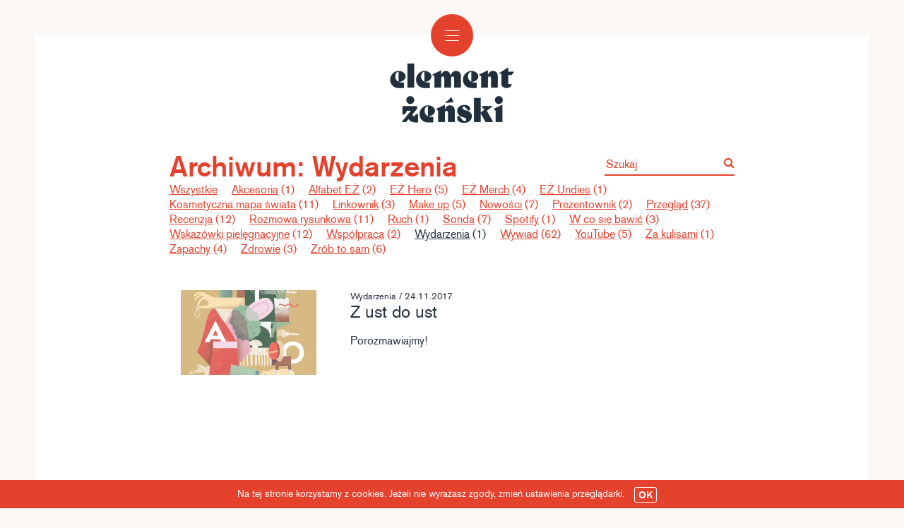

--- FILE ---
content_type: text/html; charset=UTF-8
request_url: http://elementzenski.pl/category/wydarzenia/
body_size: 5091
content:
<!DOCTYPE html>
<!-- http://szota.biz/ -->
<head>
	<meta http-equiv="Content-Type" content="text/html; charset=UTF-8">
	<title>
	Wydarzenia &middot;  
	 Element Żeński</title>

	<meta name="robots" content="index,follow">
	<meta http-equiv="imagetoolbar" content="no">   
	<meta http-equiv="X-UA-Compatible" content="IE=edge,chrome=1">
	<meta name="viewport" content="width=device-width,initial-scale=1,user-scalable=no"> 

	<link href="//maxcdn.bootstrapcdn.com/font-awesome/4.2.0/css/font-awesome.min.css" rel="stylesheet">
	<link href="http://elementzenski.pl/wp-content/themes/ez_szota.biz/fonts/stylesheet.css" rel="stylesheet">

		<link rel='dns-prefetch' href='//s0.wp.com' />
<link rel='dns-prefetch' href='//s.w.org' />
<link rel="alternate" type="application/rss+xml" title="Element Żeński &raquo; Kanał z wpisami zaszufladkowanymi do kategorii Wydarzenia" href="http://elementzenski.pl/category/wydarzenia/feed/" />
<link rel='stylesheet' id='theme-main-css'  href='http://elementzenski.pl/wp-content/uploads/wp-less/ez_szota.biz/style-c300b3e2b8.css' type='text/css' media='all' />
<link rel='stylesheet' id='blueimp-gallery-css'  href='http://elementzenski.pl/wp-content/plugins/blueimp-lightbox-msz/css/blueimp-gallery.css?ver=1.0.0' type='text/css' media='all' />
<link rel='stylesheet' id='se-link-styles-css'  href='http://elementzenski.pl/wp-content/plugins/search-everything/static/css/se-styles.css?ver=4.9.4' type='text/css' media='all' />
<link rel='stylesheet' id='mediaelement-css'  href='http://elementzenski.pl/wp-includes/js/mediaelement/mediaelementplayer-legacy.min.css?ver=4.2.6-78496d1' type='text/css' media='all' />
<link rel='stylesheet' id='wp-mediaelement-css'  href='http://elementzenski.pl/wp-includes/js/mediaelement/wp-mediaelement.min.css?ver=4.9.4' type='text/css' media='all' />
<link rel='stylesheet' id='jetpack_css-css'  href='http://elementzenski.pl/wp-content/plugins/jetpack/css/jetpack.css?ver=3.8.0' type='text/css' media='all' />
<script type='text/javascript' src='http://elementzenski.pl/wp-includes/js/jquery/jquery.js?ver=1.12.4'></script>
<script type='text/javascript' src='http://elementzenski.pl/wp-includes/js/jquery/jquery-migrate.min.js?ver=1.4.1'></script>
<script type='text/javascript'>
var mejsL10n = {"language":"pl","strings":{"mejs.install-flash":"Korzystasz z przegl\u0105darki, kt\u00f3ra nie ma w\u0142\u0105czonej lub zainstalowanej wtyczki Flash player. W\u0142\u0105cz wtyczk\u0119 Flash player lub pobierz najnowsz\u0105 wersj\u0119 z https:\/\/get.adobe.com\/flashplayer\/","mejs.fullscreen-off":"Wy\u0142\u0105cz pe\u0142ny ekran","mejs.fullscreen-on":"W\u0142\u0105cz pe\u0142ny ekran","mejs.download-video":"Pobierz film","mejs.fullscreen":"Pe\u0142ny ekran","mejs.time-jump-forward":["Przeskocz o sekund\u0119","Przewi\u0144 do przodu o %1 sekund"],"mejs.loop":"W\u0142\u0105cz powtarzanie","mejs.play":"Odtw\u00f3rz","mejs.pause":"Pauza","mejs.close":"Zamknij","mejs.time-slider":"Slider Czasu","mejs.time-help-text":"U\u017cyj strza\u0142ek lewo\/prawo aby przesun\u0105\u0107 o sekund\u0119 do przodu lub do ty\u0142u, strza\u0142ek g\u00f3ra\/d\u00f3\u0142 aby przesun\u0105\u0107 o dziesi\u0119\u0107 sekund.","mejs.time-skip-back":["Cofnij o sekund\u0119","Przewi\u0144 o %1 sekund do ty\u0142u"],"mejs.captions-subtitles":"Napisy","mejs.captions-chapters":"Rozdzia\u0142y","mejs.none":"Brak","mejs.mute-toggle":"Prze\u0142\u0105cz wyciszenie","mejs.volume-help-text":"U\u017cywaj strza\u0142ek do g\u00f3ry\/do do\u0142u aby zwi\u0119kszy\u0107 lub zmniejszy\u0107 g\u0142o\u015bno\u015b\u0107.","mejs.unmute":"W\u0142\u0105cz dzwi\u0119k","mejs.mute":"Wycisz","mejs.volume-slider":"Suwak g\u0142o\u015bno\u015bci","mejs.video-player":"Odtwarzacz video","mejs.audio-player":"Odtwarzacz muzyki","mejs.ad-skip":"Pomi\u0144 reklam\u0119","mejs.ad-skip-info":["Pomi\u0144 za 1 sekund\u0119","Pomi\u0144 za %1 sekund"],"mejs.source-chooser":"Wyb\u00f3r \u017ar\u00f3d\u0142a","mejs.stop":"Stop","mejs.speed-rate":"Szybko\u015b\u0107","mejs.live-broadcast":"Transmisja na \u017cywo","mejs.afrikaans":"afrykanerski","mejs.albanian":"Alba\u0144ski","mejs.arabic":"arabski","mejs.belarusian":"bia\u0142oruski","mejs.bulgarian":"bu\u0142garski","mejs.catalan":"katalo\u0144ski","mejs.chinese":"chi\u0144ski","mejs.chinese-simplified":"chi\u0144ski (uproszczony)","mejs.chinese-traditional":"chi\u0144ski (tradycyjny)","mejs.croatian":"chorwacki","mejs.czech":"czeski","mejs.danish":"du\u0144ski","mejs.dutch":"holenderski","mejs.english":"angielski","mejs.estonian":"esto\u0144ski","mejs.filipino":"filipi\u0144ski","mejs.finnish":"Zako\u0144czono","mejs.french":"francuski","mejs.galician":"galicyjski","mejs.german":"niemiecki","mejs.greek":"grecki","mejs.haitian-creole":"Kreolski haita\u0144ski","mejs.hebrew":"hebrajski","mejs.hindi":"hindi","mejs.hungarian":"w\u0119gierski","mejs.icelandic":"islandzki","mejs.indonesian":"indonezyjski","mejs.irish":"irlandzki","mejs.italian":"w\u0142oski","mejs.japanese":"japo\u0144ski","mejs.korean":"korea\u0144ski","mejs.latvian":"\u0142otewski","mejs.lithuanian":"litewski","mejs.macedonian":"macedo\u0144ski","mejs.malay":"malajski","mejs.maltese":"malta\u0144ski","mejs.norwegian":"norweski","mejs.persian":"perski","mejs.polish":"polski","mejs.portuguese":"portugalski","mejs.romanian":"rumu\u0144ski","mejs.russian":"rosyjski","mejs.serbian":"serbski","mejs.slovak":"s\u0142owacki","mejs.slovenian":"s\u0142owe\u0144ski","mejs.spanish":"hiszpa\u0144ski","mejs.swahili":"suahili","mejs.swedish":"szwedzki","mejs.tagalog":"tagalog","mejs.thai":"tajski","mejs.turkish":"turecki","mejs.ukrainian":"ukrai\u0144ski","mejs.vietnamese":"wietnamski","mejs.welsh":"walijski","mejs.yiddish":"jidysz"}};
</script>
<script type='text/javascript' src='http://elementzenski.pl/wp-includes/js/mediaelement/mediaelement-and-player.min.js?ver=4.2.6-78496d1'></script>
<script type='text/javascript' src='http://elementzenski.pl/wp-includes/js/mediaelement/mediaelement-migrate.min.js?ver=4.9.4'></script>
<script type='text/javascript'>
/* <![CDATA[ */
var _wpmejsSettings = {"pluginPath":"\/wp-includes\/js\/mediaelement\/","classPrefix":"mejs-","stretching":"responsive"};
/* ]]> */
</script>
<link rel='https://api.w.org/' href='http://elementzenski.pl/wp-json/' />
<script type="text/javascript">
	window._se_plugin_version = '8.1.3';
</script>
<style type='text/css'>img#wpstats{display:none}</style><link rel="icon" href="http://elementzenski.pl/wp-content/uploads/2018/09/favicon_ez.png" sizes="32x32" />
<link rel="icon" href="http://elementzenski.pl/wp-content/uploads/2018/09/favicon_ez.png" sizes="192x192" />
<link rel="apple-touch-icon-precomposed" href="http://elementzenski.pl/wp-content/uploads/2018/09/favicon_ez.png" />
<meta name="msapplication-TileImage" content="http://elementzenski.pl/wp-content/uploads/2018/09/favicon_ez.png" />
<style type='text/css'>#ecl-notice{ display: block; text-align: center; position: fixed; z-index: 1000000; bottom: 0; left: 0; width: 100%; font-size: 14px; line-height: 18px; padding: 10px 20px 8px; background-color: #E5422E; color: #ffffff;}#ecl-notice a{color:#ffffff;} #ecl-notice span { margin: 0 1em; font-weight: bold; vertical-align: middle; display: inline-block; border: white solid 1px; padding: 1px 5px; border-radius: 3px; cursor: pointer; } #ecl-notice span:hover { opacity: 0.9 }</style>      <script type="text/javascript">function ecl_close_div(){document.getElementById('ecl-notice').style.display = "none";}</script>
      
	<link rel="stylesheet" type="text/css" href="http://elementzenski.pl/wp-content/themes/ez_szota.biz/js/slick.css">
	<script src="http://elementzenski.pl/wp-content/themes/ez_szota.biz/js/site.js?czapka=szalik" type="text/javascript"></script> 

	<link rel="alternate" type="application/rss+xml" title="RSS" href="?feed=rss2" /> 

	<script>
		window.ismobile=false;
	</script>


	<script>
	  (function(i,s,o,g,r,a,m){i['GoogleAnalyticsObject']=r;i[r]=i[r]||function(){
	  (i[r].q=i[r].q||[]).push(arguments)},i[r].l=1*new Date();a=s.createElement(o),
	  m=s.getElementsByTagName(o)[0];a.async=1;a.src=g;m.parentNode.insertBefore(a,m)
	  })(window,document,'script','//www.google-analytics.com/analytics.js','ga');

	  ga('create', 'UA-15260351-48', 'auto');
	  ga('send', 'pageview');

	</script>	

</head>
<body class="archive category category-wydarzenia category-17">
<div class="topmenu" id="topmenu" data-bgs="http://elementzenski.pl/wp-content/uploads/2016/08/Superdrug.jpg;http://elementzenski.pl/wp-content/uploads/2017/06/000586770001-700x446.jpg;http://elementzenski.pl/wp-content/uploads/2020/04/siliva-pogoda-8-700x990.jpg;http://elementzenski.pl/wp-content/uploads/2016/11/IMG_6360-700x467.jpg;http://elementzenski.pl/wp-content/uploads/2020/03/IMG_5509-tile-700x525.jpg;http://elementzenski.pl/wp-content/uploads/2018/11/EŻ-Kosmetyki-Zero-Waste-700x467.jpg" style="display: none; background-image: url(http://elementzenski.pl/wp-content/uploads/2016/08/Superdrug.jpg">
	<div class="bgcover">
		<div class="boxwrap">
			
			<a class="box box1" href="http://elementzenski.pl/">
				<div class="txt">
					Home
				</div>
			</a>
			<a class="box box2" href="http://elementzenski.pl/archiwum/">
				<div class="txt">
					Archiwum
				</div>
			</a>
			<a class="box box3" href="http://elementzenski.pl/o-nas/">
				<div class="txt">
					O nas
				</div>
			</a>
			<a class="box box4" href="https://www.facebook.com/pages/Element-Żeński/923300847757594">
				<div class="txt bb">
					<i class="fa fa-facebook"></i>
				</div>
			</a>
			<a class="box box5" href="https://www.instagram.com/elementzenski/">
				<div class="txt bb">
					<i class="fa fa-instagram"></i>
				</div>
			</a>
			<div class="box box6 box_search">

				<div class="l2" style="display: none;">
					<div class="vc"><div class="vcin">					<form action="http://elementzenski.pl" method="GET">
						<div class="row">
							<button class="searchsubmit" type="submit"><i class="fa fa-search"></i></button>
							<input class="focusable" type="text" name="s" placeholder="Szukaj">
						</div>
					</form>			
					</div></div>				</div>

				<div class="txt bb">
					<i class="fa fa-search"></i>
				</div>
			</div>

		</div>

	</div>

	<!-- <div class="menuicon menuicon3"></div> -->
</div>



<div id="menuicon" class="menuicon menuicon1"></div>

<div class="mainwrap"><div class="mainwrapin">
<div class="logo"><a href="http://elementzenski.pl"><img alt="Element Żeński" src="http://elementzenski.pl/wp-content/themes/ez_szota.biz/img/ez2018.png" width=201 height=84></a></div>
	
<div class="block headers">
	<div class="col">
		<div class="meta">
				<div class="title">
					<div class="sidebar withsearch">
						<form action="http://elementzenski.pl" method="GET">
							<div class="row">
								<button class="searchsubmit" type="submit"><i class="fa fa-search"></i></button>
								<input class="focusable" type="text" name="s" placeholder="Szukaj" value="">
							</div>
						</form>			
					</div>

					<h1>
													Archiwum: <a href="http://elementzenski.pl/category/wydarzenia/" rel="category tag">Wydarzenia</a>											</h1>

					<ul>
						<li><a href="http://elementzenski.pl/archiwum/">Wszystkie</a></li>							<li class="cat-item cat-item-22"><a href="http://elementzenski.pl/category/akcesoria/" >Akcesoria</a> (1)
</li>
	<li class="cat-item cat-item-20"><a href="http://elementzenski.pl/category/alfabet-ez/" >Alfabet EŻ</a> (2)
</li>
	<li class="cat-item cat-item-18"><a href="http://elementzenski.pl/category/ez-hero/" >EŻ Hero</a> (5)
</li>
	<li class="cat-item cat-item-15"><a href="http://elementzenski.pl/category/ez-merch/" >EŻ Merch</a> (4)
</li>
	<li class="cat-item cat-item-32"><a href="http://elementzenski.pl/category/ez-undies/" >EŻ Undies</a> (1)
</li>
	<li class="cat-item cat-item-10"><a href="http://elementzenski.pl/category/kosmetyczna-mapa-swiata/" >Kosmetyczna mapa świata</a> (11)
</li>
	<li class="cat-item cat-item-23"><a href="http://elementzenski.pl/category/linkownik/" >Linkownik</a> (3)
</li>
	<li class="cat-item cat-item-8"><a href="http://elementzenski.pl/category/make-up/" >Make up</a> (5)
</li>
	<li class="cat-item cat-item-16"><a href="http://elementzenski.pl/category/nowosci/" >Nowości</a> (7)
</li>
	<li class="cat-item cat-item-28"><a href="http://elementzenski.pl/category/prezentownik/" >Prezentownik</a> (2)
</li>
	<li class="cat-item cat-item-5"><a href="http://elementzenski.pl/category/przeglad/" >Przegląd</a> (37)
</li>
	<li class="cat-item cat-item-21"><a href="http://elementzenski.pl/category/recenzja/" >Recenzja</a> (12)
</li>
	<li class="cat-item cat-item-12"><a href="http://elementzenski.pl/category/rozmowa-rysunkowa/" >Rozmowa rysunkowa</a> (11)
</li>
	<li class="cat-item cat-item-33"><a href="http://elementzenski.pl/category/ruch/" >Ruch</a> (1)
</li>
	<li class="cat-item cat-item-3"><a href="http://elementzenski.pl/category/sonda/" >Sonda</a> (7)
</li>
	<li class="cat-item cat-item-31"><a href="http://elementzenski.pl/category/spotify/" >Spotify</a> (1)
</li>
	<li class="cat-item cat-item-25"><a href="http://elementzenski.pl/category/w-co-sie-bawic/" >W co się bawić</a> (3)
</li>
	<li class="cat-item cat-item-6"><a href="http://elementzenski.pl/category/wskazowki-pielegnacyjne/" >Wskazówki pielęgnacyjne</a> (12)
</li>
	<li class="cat-item cat-item-30"><a href="http://elementzenski.pl/category/wspolpraca/" >Współpraca</a> (2)
</li>
	<li class="cat-item cat-item-17 current-cat"><a href="http://elementzenski.pl/category/wydarzenia/" >Wydarzenia</a> (1)
</li>
	<li class="cat-item cat-item-1"><a href="http://elementzenski.pl/category/wywiad/" >Wywiad</a> (62)
</li>
	<li class="cat-item cat-item-14"><a href="http://elementzenski.pl/category/youtube/" >YouTube</a> (5)
</li>
	<li class="cat-item cat-item-29"><a href="http://elementzenski.pl/category/za-kulisami/" >Za kulisami</a> (1)
</li>
	<li class="cat-item cat-item-19"><a href="http://elementzenski.pl/category/zapachy/" >Zapachy</a> (4)
</li>
	<li class="cat-item cat-item-24"><a href="http://elementzenski.pl/category/zdrowie/" >Zdrowie</a> (3)
</li>
	<li class="cat-item cat-item-9"><a href="http://elementzenski.pl/category/zrob-to-sam/" >Zrób to sam</a> (6)
</li>
					</ul>
				</div>
		</div>		
	</div>
</div>


<!-- block archive -->
<div class="block text archive">


	<div class="listbox postlink tile"> 
		<a href="http://elementzenski.pl/swieto-ciala/" title="Z&nbsp;ust do&nbsp;ust">

			<div class="left">
							<div class="thumbwrap">
					<div class="post_thumbnail_bg" style="background-image: url(http://elementzenski.pl/wp-content/uploads/2017/11/Święto-Ciała.png)"></div>
				</div>
						</div>

			
			<div class="right">
					
				<div class="categories">Wydarzenia				 / 24.11.2017				</div>
				<h2 class="title">
					Z&nbsp;ust do&nbsp;ust				</h2>
				<h3 class="lead">
					<p>Porozmawiajmy!</p>
				</h3>

			</div>

		</a>
	</div>


</div>

<!-- /block archive -->
</div><!-- /#mainwrap -->
</div><!-- /#mainwrapin -->
<div id="blueimp-gallery" class="blueimp-gallery">
    <div class="slides"></div>
    <h3 class="title"></h3>
    <a class="prev">‹</a>
    <a class="next">›</a>
    <a class="close">×</a>
    <a class="play-pause"></a>
    <ol class="indicator"></ol>
</div>
<div id="blueimp-gallery-fullscreen" class="blueimp-gallery" data-full-screen="true">
    <div class="slides"></div>
    <h3 class="title"></h3>
    <a class="prev">‹</a>
    <a class="next">›</a>
    <a class="close">×</a>
    <a class="play-pause"></a>
    <ol class="indicator"></ol>
</div>
<a id='ecl-notice' onclick='ecl_close_div();'>Na tej stronie korzystamy z cookies. Jeżeli nie wyrażasz zgody, zmień ustawienia przeglądarki.<span>OK</span></a><script type='text/javascript' src='http://elementzenski.pl/wp-content/plugins/blueimp-lightbox-msz/js/blueimp-gallery.js?ver=1.0.0'></script>
<script type='text/javascript' src='http://elementzenski.pl/wp-includes/js/mediaelement/wp-mediaelement.min.js?ver=4.9.4'></script>
<script type='text/javascript' src='http://s0.wp.com/wp-content/js/devicepx-jetpack.js?ver=202603'></script>
<script type='text/javascript' src='http://elementzenski.pl/wp-includes/js/wp-embed.min.js?ver=4.9.4'></script>
<script type='text/javascript' src='http://stats.wp.com/e-202603.js' async defer></script>
<script type='text/javascript'>
	_stq = window._stq || [];
	_stq.push([ 'view', {v:'ext',j:'1:3.8.0',blog:'103173738',post:'0',tz:'1',srv:'elementzenski.pl'} ]);
	_stq.push([ 'clickTrackerInit', '103173738', '0' ]);
</script>
</body>
</html> 

--- FILE ---
content_type: text/css
request_url: http://elementzenski.pl/wp-content/themes/ez_szota.biz/fonts/stylesheet.css
body_size: 224
content:
@font-face {
    font-family: 'ag';
    src: url('akzidgrtskpromed-webfont.eot');
    src: url('akzidgrtskpromed-webfont.eot?#iefix') format('embedded-opentype'),
         url('akzidgrtskpromed-webfont.woff') format('woff'),
         url('akzidgrtskpromed-webfont.ttf') format('truetype');
    font-weight: bold;
    font-style: normal;
}



@font-face {
    font-family: 'ag';
    src: url('akzidgrtskproreg-webfont.eot');
    src: url('akzidgrtskproreg-webfont.eot?#iefix') format('embedded-opentype'),
         url('akzidgrtskproreg-webfont.woff') format('woff'),
         url('akzidgrtskproreg-webfont.ttf') format('truetype');
    font-weight: normal;
    font-style: normal;
}



--- FILE ---
content_type: text/css
request_url: http://elementzenski.pl/wp-content/uploads/wp-less/ez_szota.biz/style-c300b3e2b8.css
body_size: 6333
content:
html,
body {
  margin: 0;
  -webkit-text-size-adjust: 100%;
}
.abs {
  width: 100%;
  height: 100%;
  position: absolute;
  top: 0;
  left: 0;
}
img {
  border: 0;
}
.flexvc {
  display: -ms-flexbox;
  display: -webkit-flex;
  display: flex;
  -ms-flex-align: center;
  -webkit-box-align: center;
  -webkit-align-items: center;
  align-items: center;
  justify-content: center;
  -webkit-justify-content: center;
}
.noselect {
  -webkit-user-select: none;
  -moz-user-select: none;
  -ms-user-select: none;
  user-select: none;
}
.gray {
  filter: url("data:image/svg+xml;utf8,<svg%20xmlns='http://www.w3.org/2000/svg'><filter%20id='grayscale'><feColorMatrix%20type='matrix'%20values='0.3333%200.3333%200.3333%200%200%200.3333%200.3333%200.3333%200%200%200.3333%200.3333%200.3333%200%200%200%200%200%201%200'/></filter></svg>#grayscale");
  /* Firefox 3.5+ */
  filter: grayscale(100%);
  /* Current draft standard */
  -webkit-filter: grayscale(100%);
  /* New WebKit */
  -moz-filter: grayscale(100%);
  -ms-filter: grayscale(100%);
  -o-filter: grayscale(100%);
  filter: gray;
  /* IE6+ */
}
.nogray {
  filter: none;
  -webkit-filter: none;
  -moz-filter: none;
  -ms-filter: none;
  -o-filter: none;
}
.cl {
  clear: both;
}
.resetul {
  list-style-type: none;
  padding: 0;
}
.resetul li {
  padding: 0;
}
* {
  margin: 0;
  outline: 0px;
  -webkit-box-sizing: border-box;
  -moz-box-sizing: border-box;
  -ms-box-sizing: border-box;
  box-sizing: border-box;
}
.debug {
  outline: red dotted 1px;
}
.clearfix {
  *zoom: 1;
}
.clearfix:before,
.clearfix:after {
  display: table;
  content: "";
}
.clearfix:after {
  clear: both;
}
.anim2 {
  transition: all 0.25s ;
  -moz-transition: all 0.25s ;
  /* Firefox 4 */
  -webkit-transition: all 0.25s ;
  /* Safari and Chrome */
  -o-transition: all 0.25s ;
  /* Opera */
  -ms-transition: all 0.25s ;
}
.anim {
  -webkit-transition: all 200ms cubic-bezier(1, 0, 0, 1);
  -moz-transition: all 200ms cubic-bezier(1, 0, 0, 1);
  -o-transition: all 200ms cubic-bezier(1, 0, 0, 1);
  transition: all 200ms cubic-bezier(1, 0, 0, 1);
  /* easeInOutExpo */
}
.anim_bounce {
  transition: all 0.25s cubic-bezier(0, 1.8, 1, 1.8);
  -moz-transition: all 0.25s cubic-bezier(0, 1.8, 1, 1.8);
  /* Firefox 4 */
  -webkit-transition: all 0.25s cubic-bezier(0.28, 0.13, 0.15, 1);
  /* Safari and Chrome */
  -webkit-transition: all 0.25s cubic-bezier(0, 1.8, 1, 1.8);
  /* Safari and Chrome */
  -o-transition: all 0.25s cubic-bezier(0, 1.8, 1, 1.8);
  /* Opera */
  -ms-transition: all 0.25s cubic-bezier(0, 1.8, 1, 1.8);
}
.aligncenter,
div.aligncenter {
  display: block;
  margin-left: auto;
  margin-right: auto;
  margin-top: 1.5em;
  margin-bottom: 1.5em;
}
.alignleft {
  float: left;
  margin-right: 1.5em;
  margin-bottom: 1.5em;
}
.alignright {
  float: right;
  margin-left: 1.5em;
  margin-bottom: 1.5em;
}
.vc {
  display: table;
  height: 100%;
  width: 100%;
}
.vc .vcin {
  display: table-cell;
  width: 100%;
  height: 100%;
  vertical-align: middle;
}
.blueimp-gallery > .close,
.blueimp-gallery > .title,
.blueimp-gallery > .play-pause,
.blueimp-gallery > .prev,
.blueimp-gallery > .next {
  display: block !important;
}
.bgcover {
  background-size: cover;
  background-position: center center;
  background-repeat: no-repeat;
}
html {
  -webkit-text-size-adjust: none;
  -webkit-font-smoothing: antialiased;
}
a {
  text-decoration: none;
  color: inherit;
}
h1,
h2,
h3,
h4,
h5,
h6 {
  font-weight: normal;
}
.fs1 {
  font-size: 38px;
}
.fs2 {
  font-size: 32px;
}
.fs3 {
  font-size: 30px;
}
.fs4 {
  font-size: 24px;
}
.fs5 {
  font-size: 18px;
}
.fs6 {
  font-size: 14px;
}
.stdtxt table {
  border-collapse: collapse;
  border-top: black solid 2px;
  width: 100% !important;
}
.stdtxt table td {
  width: 50% !important;
  border-bottom: black solid 2px;
  padding: 8px 0;
}
.stdtxt .noindent p {
  text-indent: 0 !important;
}
.stdtxt p {
  margin-bottom: 1em;
}
.stdtxt p:last-child {
  margin-bottom: 0;
}
@media screen and (max-width: 1023px) {
  .stdtxt p {
    text-indent: 0;
  }
}
.stdtxt p a {
  text-decoration: underline;
}
.stdtxt p a:hover {
  opacity: 0.6;
  filter: alpha(opacity=60);
}
.stdtxt iframe {
  width: 100% !important;
}
.stdtxt .wp-caption {
  width: 100% !important;
  font-size: 14px;
}
.stdtxt .wp-caption a {
  display: block;
  width: 100% !important;
}
.stdtxt .wp-caption img {
  width: 100%;
  height: auto;
  display: block;
  margin-bottom: 5px;
}
.stdtxt .alignnone {
  width: 100%;
  height: auto;
  display: block;
  margin-top: 2em;
  margin-bottom: 2em;
  margin-left: -3em;
}
@media screen and (max-width: 1023px) {
  .stdtxt .alignnone {
    margin-left: 0;
  }
}
.stdtxt .alignnone.size-thumbnail {
  width: auto;
  height: auto;
  display: inline-block;
  vertical-align: top;
  margin-left: 0;
}
.stdtxt img {
  max-width: 100% !important;
  height: auto;
}
.font1 {
  font-family: 'ag', helvetica, arial, sans-serif, 'miesozerca', 'wycieraczka', 'konik';
}
.fs {
  font-size: 16px;
}
@media screen and (max-width: 568px) {
  .fs {
    font-size: 14px;
  }
}
html {
  font-size: 16px;
}
@media screen and (max-width: 568px) {
  html {
    font-size: 14px;
  }
}
body {
  background-color: #ffeee5;
  background-color: #fcf8f6;
  color: #22303e;
  font-family: 'ag', helvetica, arial, sans-serif, 'miesozerca', 'wycieraczka', 'konik';
}
@media screen and (max-width: 1023px) {
  body {
    background: white;
  }
}
h1 {
  font-size: 2.5rem;
  line-height: 1.1;
  font-weight: bold;
}
h2 {
  line-height: 1.2;
}
.mainwrap {
  margin: 50px;
  background: white;
  min-height: 90vh;
}
@media screen and (max-width: 1023px) {
  .mainwrap {
    margin: 50px 10px;
  }
}
@media screen and (max-width: 568px) {
  .mainwrap {
    margin: 50px 5px;
  }
}
.mainwrapin {
  max-width: 1300px;
  margin: 0 auto;
}
img {
  vertical-align: top;
}
.logo {
  transition: all 0.25s ;
  -moz-transition: all 0.25s ;
  /* Firefox 4 */
  -webkit-transition: all 0.25s ;
  /* Safari and Chrome */
  -o-transition: all 0.25s ;
  /* Opera */
  -ms-transition: all 0.25s ;
  display: block;
  text-align: center;
  padding: 40px 0;
  font-size: 0;
}
.logo a {
  display: inline-block;
}
.logo a:hover img {
  -webkit-transform: scale(0.95);
  -moz-transform: scale(0.95);
  -ms-transform: scale(0.95);
  -o-transform: scale(0.95);
  transform: scale(0.95);
}
.logo img {
  transition: all 0.25s ;
  -moz-transition: all 0.25s ;
  /* Firefox 4 */
  -webkit-transition: all 0.25s ;
  /* Safari and Chrome */
  -o-transition: all 0.25s ;
  /* Opera */
  -ms-transition: all 0.25s ;
}
.logo.hide {
  opacity: 0;
}
.roundbutton {
  -webkit-user-select: none;
  -moz-user-select: none;
  -ms-user-select: none;
  user-select: none;
  width: 60px;
  height: 60px;
  border-radius: 60px;
  cursor: pointer;
  -webkit-transition: all 200ms cubic-bezier(1, 0, 0, 1);
  -moz-transition: all 200ms cubic-bezier(1, 0, 0, 1);
  -o-transition: all 200ms cubic-bezier(1, 0, 0, 1);
  transition: all 200ms cubic-bezier(1, 0, 0, 1);
  /* easeInOutExpo */
  transition: background-color 0.5s, transform 0.25s cubic-bezier(0, 1.8, 1, 1.8);
  -moz-transition: background-color 0.5s, -moz-transform 0.25s cubic-bezier(0, 1.8, 1, 1.8);
  /* Firefox 4 */
  -webkit-transition: background-color 0.5s, -webkit-transform 0.25s cubic-bezier(0.28, 0.13, 0.15, 1);
  /* Safari and Chrome */
  -webkit-transition: background-color 0.5s, -webkit-transform 0.25s cubic-bezier(0, 1.8, 1, 1.8);
  /* Safari and Chrome */
  -ms-transition: background-color 0.5s, -ms-transform 0.25s cubic-bezier(0, 1.8, 1, 1.8);
}
.navicon {
  -webkit-user-select: none;
  -moz-user-select: none;
  -ms-user-select: none;
  user-select: none;
  width: 60px;
  height: 60px;
  border-radius: 60px;
  cursor: pointer;
  -webkit-transition: all 200ms cubic-bezier(1, 0, 0, 1);
  -moz-transition: all 200ms cubic-bezier(1, 0, 0, 1);
  -o-transition: all 200ms cubic-bezier(1, 0, 0, 1);
  transition: all 200ms cubic-bezier(1, 0, 0, 1);
  /* easeInOutExpo */
  transition: background-color 0.5s, transform 0.25s cubic-bezier(0, 1.8, 1, 1.8);
  -moz-transition: background-color 0.5s, -moz-transform 0.25s cubic-bezier(0, 1.8, 1, 1.8);
  /* Firefox 4 */
  -webkit-transition: background-color 0.5s, -webkit-transform 0.25s cubic-bezier(0.28, 0.13, 0.15, 1);
  /* Safari and Chrome */
  -webkit-transition: background-color 0.5s, -webkit-transform 0.25s cubic-bezier(0, 1.8, 1, 1.8);
  /* Safari and Chrome */
  -ms-transition: background-color 0.5s, -ms-transform 0.25s cubic-bezier(0, 1.8, 1, 1.8);
  position: fixed;
  top: 50%;
  margin-top: -30px;
  background-color: #e5422e;
  background-position: center center;
  background-repeat: no-repeat;
  background-size: 60px 60px;
  z-index: 50;
}
@media screen and (max-width: 800px) {
  .navicon {
    top: 20px;
    margin-top: 0;
    -webkit-transform: scale(0.65);
    -moz-transform: scale(0.65);
    -ms-transform: scale(0.65);
    -o-transform: scale(0.65);
    transform: scale(0.65);
  }
}
.navicon.prev {
  left: 20px;
  background-image: url(http://elementzenski.pl/wp-content/themes/ez_szota.biz/img/prev.png);
}
@media screen and (max-width: 800px) {
  .navicon.prev {
    left: 10px;
  }
}
.navicon.next {
  right: 20px;
  background-image: url(http://elementzenski.pl/wp-content/themes/ez_szota.biz/img/next.png);
}
@media screen and (max-width: 800px) {
  .navicon.next {
    right: 10px;
  }
}
.navicon:hover {
  background-color: #be2a18;
}
.navicon:active {
  -webkit-transform: scale(0.9);
  -moz-transform: scale(0.9);
  -ms-transform: scale(0.9);
  -o-transform: scale(0.9);
  transform: scale(0.9);
}
.menuicon {
  -webkit-user-select: none;
  -moz-user-select: none;
  -ms-user-select: none;
  user-select: none;
  width: 60px;
  height: 60px;
  border-radius: 60px;
  cursor: pointer;
  -webkit-transition: all 200ms cubic-bezier(1, 0, 0, 1);
  -moz-transition: all 200ms cubic-bezier(1, 0, 0, 1);
  -o-transition: all 200ms cubic-bezier(1, 0, 0, 1);
  transition: all 200ms cubic-bezier(1, 0, 0, 1);
  /* easeInOutExpo */
  transition: background-color 0.5s, transform 0.25s cubic-bezier(0, 1.8, 1, 1.8);
  -moz-transition: background-color 0.5s, -moz-transform 0.25s cubic-bezier(0, 1.8, 1, 1.8);
  /* Firefox 4 */
  -webkit-transition: background-color 0.5s, -webkit-transform 0.25s cubic-bezier(0.28, 0.13, 0.15, 1);
  /* Safari and Chrome */
  -webkit-transition: background-color 0.5s, -webkit-transform 0.25s cubic-bezier(0, 1.8, 1, 1.8);
  /* Safari and Chrome */
  -ms-transition: background-color 0.5s, -ms-transform 0.25s cubic-bezier(0, 1.8, 1, 1.8);
  position: fixed;
  z-index: 90000;
  top: 20px;
  left: 50%;
  margin-left: -30px;
}
.menuicon.menuicon1 {
  background-color: #e5422e;
  background-image: url(http://elementzenski.pl/wp-content/themes/ez_szota.biz/img/hamb.png);
  background-position: center center;
  background-repeat: no-repeat;
  background-size: 20px 15px;
}
.menuicon.menuicon1:hover {
  background-color: #be2a18;
}
.menuicon.menuicon1:active {
  -webkit-transform: scale(0.9);
  -moz-transform: scale(0.9);
  -ms-transform: scale(0.9);
  -o-transform: scale(0.9);
  transform: scale(0.9);
  background-size: 0px 15px;
}
.menuicon.menuicon2 {
  background-color: #e5422e;
  background-image: url(http://elementzenski.pl/wp-content/themes/ez_szota.biz/img/e2018.png);
  background-position: center center;
  background-repeat: no-repeat;
  background-size: 28px 28px;
}
.menuicon.menuicon2:hover {
  background-color: #be2a18;
}
.menuicon.menuicon2:active {
  -webkit-transform: scale(0.9);
  -moz-transform: scale(0.9);
  -ms-transform: scale(0.9);
  -o-transform: scale(0.9);
  transform: scale(0.9);
}
.menuicon.menuicon3 {
  background-color: transparent;
  background-image: url(http://elementzenski.pl/wp-content/themes/ez_szota.biz/img/xx.png);
  background-position: center center;
  background-repeat: no-repeat;
  border: #e5422e solid 2px;
  background-size: 28px 28px;
}
.menuicon.menuicon3:hover {
  -webkit-transform: rotate(35deg);
  -moz-transform: rotate(35deg);
  -ms-transform: rotate(35deg);
  -o-transform: rotate(35deg);
  transform: rotate(35deg);
  background-color: transparent;
}
.menuicon.menuicon3:active {
  -webkit-transform: scale(0.9);
  -moz-transform: scale(0.9);
  -ms-transform: scale(0.9);
  -o-transform: scale(0.9);
  transform: scale(0.9);
}
.slider {
  height: 440px;
  margin: 40px;
  font-size: 0;
  background: #fff;
  position: relative;
}
@media screen and (max-height: 700px) {
  .slider {
    height: 360px;
  }
}
@media screen and (max-width: 1023px) {
  .slider {
    margin: 40px 10px;
  }
}
@media screen and (max-width: 800px) {
  .slider {
    display: none;
  }
}
.slider.hovered {
  background: #fff;
}
.slider .left {
  width: 35%;
  display: inline-block;
  position: relative;
  font-size: 16px;
  vertical-align: top;
  transition: all 0.25s ;
  -moz-transition: all 0.25s ;
  /* Firefox 4 */
  -webkit-transition: all 0.25s ;
  /* Safari and Chrome */
  -o-transition: all 0.25s ;
  /* Opera */
  -ms-transition: all 0.25s ;
}
@media screen and (max-width: 568px) {
  .slider .left {
    font-size: 14px;
  }
}
.slider .left:hover .readmore {
  opacity: 1;
  -webkit-transform: translate(0, 0);
  -moz-transform: translate(0, 0);
  -ms-transform: translate(0, 0);
  -o-transform: translate(0, 0);
  transform: translate(0, 0);
}
.slider .right {
  vertical-align: top;
  height: 100%;
  width: 65%;
  display: inline-block;
  position: relative;
  -webkit-user-select: none;
  -moz-user-select: none;
  -ms-user-select: none;
  user-select: none;
}
.slider .slideimg,
.slider .slidecover {
  display: block;
  width: 80%;
  height: 400px;
  position: absolute;
  background-size: cover;
  background-position: center center;
  background-repeat: no-repeat;
  cursor: pointer;
  overflow: hidden;
}
@media screen and (max-height: 700px) {
  .slider .slideimg,
  .slider .slidecover {
    height: 320px;
  }
}
.slider .slideimg.open .in,
.slider .slidecover.open .in {
  opacity: 1;
}
.slider .slidecover .in {
  transition: all 0.3s ease;
  -moz-transition: all 0.3s ease;
  /* Firefox 4 */
  -webkit-transition: all 0.3s ease;
  /* Safari and Chrome */
  -o-transition: all 0.3s ease;
  /* Opera */
  -ms-transition: all 0.3s ease;
  -webkit-transition: 0.3s;
  -moz-transition: 0.3s;
  -ms-transition: 0.3s;
  -o-transition: 0.3s;
  transition: 0.3s;
  opacity: 0;
  width: 150px;
  height: 100%;
  padding: 20px;
}
.slider .slidecover .in .inin {
  -webkit-transition: all 200ms cubic-bezier(1, 0, 0, 1);
  -moz-transition: all 200ms cubic-bezier(1, 0, 0, 1);
  -o-transition: all 200ms cubic-bezier(1, 0, 0, 1);
  transition: all 200ms cubic-bezier(1, 0, 0, 1);
  /* easeInOutExpo */
  width: 100%;
  height: 100%;
  background: -moz-linear-gradient(left, #e5422e 0%, rgba(229, 66, 46, 0) 100%);
  background: -webkit-gradient(linear, left top, right top, color-stop(0%, #e5422e), color-stop(100%, rgba(229, 66, 46, 0)));
  background: -webkit-linear-gradient(left, #e5422e 0%, rgba(229, 66, 46, 0) 100%);
  background: -o-linear-gradient(left, #e5422e 0%, rgba(229, 66, 46, 0) 100%);
  background: -ms-linear-gradient(left, #e5422e 0%, rgba(229, 66, 46, 0) 100%);
  background: linear-gradient(to right, #e5422e 0%, rgba(229, 66, 46, 0) 100%);
  filter: progid:DXImageTransform.Microsoft.gradient(startColorstr='#e5422e', endColorstr='#00e5422e', GradientType=1);
}
.slider .slidecover.nr1 .in {
  position: absolute;
  right: 0;
  top: 0;
}
.slider .slidecover.nr1 .inin {
  background: -moz-linear-gradient(left, rgba(229, 66, 46, 0) 0%, #e5422e 100%);
  background: -webkit-gradient(linear, left top, right top, color-stop(0%, rgba(229, 66, 46, 0)), color-stop(100%, #e5422e));
  background: -webkit-linear-gradient(left, rgba(229, 66, 46, 0) 0%, #e5422e 100%);
  background: -o-linear-gradient(left, rgba(229, 66, 46, 0) 0%, #e5422e 100%);
  background: -ms-linear-gradient(left, rgba(229, 66, 46, 0) 0%, #e5422e 100%);
  background: linear-gradient(to right, rgba(229, 66, 46, 0) 0%, #e5422e 100%);
  filter: progid:DXImageTransform.Microsoft.gradient(startColorstr='#00e5422e', endColorstr='#e5422e', GradientType=1);
}
.slider .title {
  font-size: 38px;
  font-weight: bold;
  padding-top: 40px;
  transition: all 0.25s ;
  -moz-transition: all 0.25s ;
  /* Firefox 4 */
  -webkit-transition: all 0.25s ;
  /* Safari and Chrome */
  -o-transition: all 0.25s ;
  /* Opera */
  -ms-transition: all 0.25s ;
  line-height: 1.1;
}
@media screen and (max-width: 1023px) {
  .slider .title {
    font-size: 28px;
  }
}
.slider .readmore {
  -webkit-transition: all 200ms cubic-bezier(1, 0, 0, 1);
  -moz-transition: all 200ms cubic-bezier(1, 0, 0, 1);
  -o-transition: all 200ms cubic-bezier(1, 0, 0, 1);
  transition: all 200ms cubic-bezier(1, 0, 0, 1);
  /* easeInOutExpo */
  font-size: 16px;
  font-size: 1rem;
  padding-top: 1rem;
  opacity: 0;
  -webkit-transform: translate(-10px, 0);
  -moz-transform: translate(-10px, 0);
  -ms-transform: translate(-10px, 0);
  -o-transform: translate(-10px, 0);
  transform: translate(-10px, 0);
}
@media screen and (max-width: 568px) {
  .slider .readmore {
    font-size: 14px;
  }
}
.slider .lead {
  transition: all 0.25s ;
  -moz-transition: all 0.25s ;
  /* Firefox 4 */
  -webkit-transition: all 0.25s ;
  /* Safari and Chrome */
  -o-transition: all 0.25s ;
  /* Opera */
  -ms-transition: all 0.25s ;
  padding-top: 1rem;
  padding-left: 40px;
  padding-right: 60px;
  font-size: 16px;
  font-size: 1.25rem;
}
@media screen and (max-width: 568px) {
  .slider .lead {
    font-size: 14px;
  }
}
@media screen and (max-width: 1023px) {
  .slider .lead {
    font-size: 1rem;
    padding-left: 0;
    padding-right: 20px;
  }
}
.slider .lead .slider_meta {
  font-size: 1rem;
  padding-bottom: 1rem;
}
.slider .kolka {
  -webkit-user-select: none;
  -moz-user-select: none;
  -ms-user-select: none;
  user-select: none;
  font-size: 0;
  position: absolute;
  top: 0;
  left: 40px;
  z-index: 100;
}
.slider .kolka .k {
  transition: all 0.3s ease;
  -moz-transition: all 0.3s ease;
  /* Firefox 4 */
  -webkit-transition: all 0.3s ease;
  /* Safari and Chrome */
  -o-transition: all 0.3s ease;
  /* Opera */
  -ms-transition: all 0.3s ease;
  -webkit-transition: 0.3s;
  -moz-transition: 0.3s;
  -ms-transition: 0.3s;
  -o-transition: 0.3s;
  transition: 0.3s;
  display: inline-block;
  vertical-align: top;
  margin-right: 8px;
  width: 12px;
  height: 12px;
  background: #22303e;
  border-radius: 12px;
  cursor: pointer;
  border: #22303e solid 2px;
}
.slider .kolka .k:hover {
  border: #e5422e solid 2px;
  background: white;
}
.slider .kolka .k.open {
  background: white;
  border: #e5422e solid 2px;
}
.slider .kolka .k:active {
  -webkit-transform: scale(0.8);
  -moz-transform: scale(0.8);
  -ms-transform: scale(0.8);
  -o-transform: scale(0.8);
  transform: scale(0.8);
}
.imgfull {
  display: block;
  width: 100%;
  height: auto;
}
.post_thumbnail img {
  display: block;
  width: 100%;
  height: auto;
}
.masonry {
  margin: 2.5rem;
  padding-bottom: 6rem;
}
.masonry .grid-sizer {
  width: 50%;
}
@media screen and (max-width: 568px) {
  .masonry .grid-sizer {
    width: 100%;
  }
}
@media screen and (max-width: 1023px) {
  .masonry {
    margin: 1rem;
  }
}
@media screen and (max-width: 568px) {
  .masonry {
    margin: 10px;
  }
}
.tile a {
  display: block;
}
.tile.instagram {
  display: block;
  margin: 40px 0;
  padding: 0 40px;
  width: 50%;
  cursor: pointer;
}
@media screen and (max-width: 1023px) {
  .tile.instagram {
    padding: 20px;
  }
}
@media screen and (max-width: 800px) {
  .tile.instagram {
    width: 100%;
    padding: 1rem 0;
  }
}
.tile.instagram .bg {
  width: 100%;
  padding-bottom: 62%;
  height: 0;
  background-size: cover;
  background-position: center center;
  position: relative;
  display: none;
}
.tile.instagram .bg.bg0 {
  display: block;
}
.tile.instagram .fg {
  position: absolute;
  left: 50%;
  top: 50%;
  -webkit-transform: translate(-50%, -50%);
  -moz-transform: translate(-50%, -50%);
  -ms-transform: translate(-50%, -50%);
  -o-transform: translate(-50%, -50%);
  transform: translate(-50%, -50%);
  color: white;
  font-size: 1.25rem;
}
.tile.instagram .fg2 {
  opacity: 0;
  -webkit-transition: all 200ms cubic-bezier(1, 0, 0, 1);
  -moz-transition: all 200ms cubic-bezier(1, 0, 0, 1);
  -o-transition: all 200ms cubic-bezier(1, 0, 0, 1);
  transition: all 200ms cubic-bezier(1, 0, 0, 1);
  /* easeInOutExpo */
  width: 100%;
  height: 100%;
  position: absolute;
  top: 0;
  left: 0;
  background: rgba(34, 48, 62, 0.5);
}
.tile.instagram:hover .fg2 {
  opacity: 1;
}
.tile.promocyjny {
  color: #e5422e;
}
.tile.promocyjny:hover .post_thumbnail_bg {
  transform: none !important;
  opacity: 0.9;
}
.tile.promocyjny:hover .coverin {
  opacity: 0 !important;
}
.tile.promocyjny .title {
  text-align: center;
  width: 100% !important;
}
.tile.bigbox {
  padding: 40px;
  width: 50%;
  font-size: 0;
}
@media screen and (max-width: 1023px) {
  .tile.bigbox {
    padding: 20px;
  }
}
@media screen and (max-width: 800px) {
  .tile.bigbox {
    width: 100%;
    padding: 1rem 0;
  }
}
.tile.bigbox .post_thumbnail {
  padding-bottom: 1rem;
}
.tile.bigbox .title {
  display: inline-block;
  vertical-align: top;
  width: 50%;
  font-size: 16px;
  font-size: 1.5rem;
  padding-right: 0.5rem;
}
@media screen and (max-width: 568px) {
  .tile.bigbox .title {
    font-size: 14px;
  }
}
@media screen and (max-width: 1023px) {
  .tile.bigbox .title {
    font-size: 1.2rem;
  }
}
.tile.bigbox .categories {
  padding-top: 0.3rem;
  font-size: 0.9rem;
}
.tile.bigbox .lead {
  display: inline-block;
  vertical-align: top;
  width: 50%;
  font-size: 16px;
  padding-left: 0.5rem;
}
@media screen and (max-width: 568px) {
  .tile.bigbox .lead {
    font-size: 14px;
  }
}
.tile.bigbox .thumbwrap {
  height: 0;
  padding-bottom: 62.5%;
  position: relative;
  overflow: hidden;
  margin-bottom: 1rem;
}
.tile.bigbox .thumbwrap .post_thumbnail_bg {
  width: 100%;
  height: 100%;
  position: absolute;
  top: 0;
  left: 0;
  background-size: cover;
  background-position: center center;
  -webkit-transform: scale(1);
  -moz-transform: scale(1);
  -ms-transform: scale(1);
  -o-transform: scale(1);
  transform: scale(1);
  transition: all 0.25s ;
  -moz-transition: all 0.25s ;
  /* Firefox 4 */
  -webkit-transition: all 0.25s ;
  /* Safari and Chrome */
  -o-transition: all 0.25s ;
  /* Opera */
  -ms-transition: all 0.25s ;
}
.tile.bigbox .thumbwrap .cover {
  height: 100%;
  position: absolute;
  top: 0;
  left: 0;
  width: 100%;
  left: auto;
  right: 0;
  padding: 1rem;
}
.tile.bigbox .thumbwrap .coverin {
  width: 100%;
  height: 100%;
  transition: all 0.25s ;
  -moz-transition: all 0.25s ;
  /* Firefox 4 */
  -webkit-transition: all 0.25s ;
  /* Safari and Chrome */
  -o-transition: all 0.25s ;
  /* Opera */
  -ms-transition: all 0.25s ;
  background: -moz-linear-gradient(left, rgba(229, 66, 46, 0) 80%, #e5422e 100%);
  background: -webkit-gradient(linear, left top, right top, color-stop(0%, rgba(229, 66, 46, 0)), color-stop(100%, #e5422e));
  background: -webkit-linear-gradient(left, rgba(229, 66, 46, 0) 80%, #e5422e 100%);
  background: -o-linear-gradient(left, rgba(229, 66, 46, 0) 80%, #e5422e 100%);
  background: -ms-linear-gradient(left, rgba(229, 66, 46, 0) 80%, #e5422e 100%);
  background: linear-gradient(to right, rgba(229, 66, 46, 0) 80%, #e5422e 100%);
  filter: progid:DXImageTransform.Microsoft.gradient(startColorstr='#00e5422e', endColorstr='#e5422e', GradientType=1);
  opacity: 0;
}
.tile.bigbox:hover .post_thumbnail_bg {
  -webkit-transform: scale(1.1);
  -moz-transform: scale(1.1);
  -ms-transform: scale(1.1);
  -o-transform: scale(1.1);
  transform: scale(1.1);
}
.tile.bigbox:hover .coverin {
  opacity: 1;
}
.tile.smallbox {
  padding: 4rem;
  width: 50%;
  font-size: 0;
}
@media screen and (max-width: 1023px) {
  .tile.smallbox {
    padding: 1rem;
  }
}
@media screen and (max-width: 800px) {
  .tile.smallbox {
    width: 100%;
    padding: 1rem 0;
  }
}
.tile.smallbox .col {
  font-size: 16px;
  width: 50%;
  display: inline-block;
  vertical-align: middle;
  padding: 1rem;
}
@media screen and (max-width: 568px) {
  .tile.smallbox .col {
    font-size: 14px;
  }
}
@media screen and (max-width: 800px) {
  .tile.smallbox .col {
    padding: 0 0.5rem;
  }
}
.tile.smallbox .title {
  padding-bottom: 1rem;
}
.tile.smallbox .categories {
  padding-top: 0.5rem;
  font-size: 0.9rem;
}
.tile.smallbox .lead {
  padding-bottom: 1rem;
}
.tile.smallbox .thumbwrap {
  height: 0;
  padding-bottom: 100%;
  position: relative;
  overflow: hidden;
}
.tile.smallbox .thumbwrap .overl {
  width: 100%;
  height: 100%;
  position: absolute;
  top: 0;
  left: 0;
  background-image: url('http://elementzenski.pl/wp-content/themes/ez_szota.biz/img/circlemask.png');
  background-size: 100% 100%;
}
.tile.smallbox .thumbwrap .post_thumbnail_bg {
  width: 100%;
  height: 100%;
  position: absolute;
  top: 0;
  left: 0;
  background-size: cover;
  background-position: center center;
  -webkit-transform: scale(1);
  -moz-transform: scale(1);
  -ms-transform: scale(1);
  -o-transform: scale(1);
  transform: scale(1);
  transition: all 0.25s ;
  -moz-transition: all 0.25s ;
  /* Firefox 4 */
  -webkit-transition: all 0.25s ;
  /* Safari and Chrome */
  -o-transition: all 0.25s ;
  /* Opera */
  -ms-transition: all 0.25s ;
}
.tile.smallbox:hover .post_thumbnail_bg {
  -webkit-transform: scale(1.1);
  -moz-transform: scale(1.1);
  -ms-transform: scale(1.1);
  -o-transform: scale(1.1);
  transform: scale(1.1);
}
.tile.relatedbox {
  padding: 1rem;
  font-size: 0;
}
.tile.relatedbox.relatedbox-promocja {
  color: #e5422e;
}
.tile.relatedbox .title {
  display: inline-block;
  vertical-align: top;
  font-size: 16px;
  font-size: 1.5rem;
  padding-bottom: 1rem;
}
@media screen and (max-width: 568px) {
  .tile.relatedbox .title {
    font-size: 14px;
  }
}
@media screen and (max-width: 800px) {
  .tile.relatedbox .title {
    font-size: 1.3rem;
  }
}
.tile.relatedbox .categories {
  padding-top: 0.5rem;
  font-size: 0.9rem;
}
.tile.relatedbox .lead {
  display: inline-block;
  vertical-align: top;
  font-size: 16px;
}
@media screen and (max-width: 568px) {
  .tile.relatedbox .lead {
    font-size: 14px;
  }
}
.tile.relatedbox .thumbwrap {
  height: 0;
  padding-bottom: 62.5%;
  position: relative;
  overflow: hidden;
  margin-bottom: 0.5rem;
}
.tile.relatedbox .thumbwrap .post_thumbnail_bg {
  width: 100%;
  height: 100%;
  position: absolute;
  top: 0;
  left: 0;
  background-size: cover;
  background-position: center center;
  -webkit-transform: scale(1);
  -moz-transform: scale(1);
  -ms-transform: scale(1);
  -o-transform: scale(1);
  transform: scale(1);
  transition: all 0.25s ;
  -moz-transition: all 0.25s ;
  /* Firefox 4 */
  -webkit-transition: all 0.25s ;
  /* Safari and Chrome */
  -o-transition: all 0.25s ;
  /* Opera */
  -ms-transition: all 0.25s ;
}
.tile.relatedbox:hover .post_thumbnail_bg {
  -webkit-transform: scale(1.1);
  -moz-transform: scale(1.1);
  -ms-transform: scale(1.1);
  -o-transform: scale(1.1);
  transform: scale(1.1);
}
.tile.listbox {
  padding: 1rem;
  font-size: 0;
}
.tile.listbox .thumbwrap {
  height: 0;
  padding-bottom: 62.5%;
  position: relative;
  overflow: hidden;
  margin-bottom: 0.5rem;
}
.tile.listbox .thumbwrap .post_thumbnail_bg {
  width: 100%;
  height: 100%;
  position: absolute;
  top: 0;
  left: 0;
  background-size: cover;
  background-position: center center;
  -webkit-transform: scale(1);
  -moz-transform: scale(1);
  -ms-transform: scale(1);
  -o-transform: scale(1);
  transform: scale(1);
  transition: all 0.25s ;
  -moz-transition: all 0.25s ;
  /* Firefox 4 */
  -webkit-transition: all 0.25s ;
  /* Safari and Chrome */
  -o-transition: all 0.25s ;
  /* Opera */
  -ms-transition: all 0.25s ;
}
.tile.listbox .left {
  font-size: 16px;
  width: 25%;
  display: inline-block;
  vertical-align: top;
}
@media screen and (max-width: 568px) {
  .tile.listbox .left {
    font-size: 14px;
  }
}
.tile.listbox .right {
  font-size: 16px;
  width: 75%;
  display: inline-block;
  vertical-align: top;
  padding-left: 3rem;
}
@media screen and (max-width: 568px) {
  .tile.listbox .right {
    font-size: 14px;
  }
}
.tile.listbox .title {
  vertical-align: top;
  font-size: 16px;
  font-size: 1.5rem;
  padding-bottom: 1rem;
}
@media screen and (max-width: 568px) {
  .tile.listbox .title {
    font-size: 14px;
  }
}
.tile.listbox .categories {
  font-size: 16px;
  font-size: 0.8rem;
}
@media screen and (max-width: 568px) {
  .tile.listbox .categories {
    font-size: 14px;
  }
}
.tile.listbox .lead {
  display: inline-block;
  vertical-align: top;
  font-size: 16px;
}
@media screen and (max-width: 568px) {
  .tile.listbox .lead {
    font-size: 14px;
  }
}
.tile.listbox:hover .post_thumbnail_bg {
  -webkit-transform: scale(1.1);
  -moz-transform: scale(1.1);
  -ms-transform: scale(1.1);
  -o-transform: scale(1.1);
  transform: scale(1.1);
}
.block_gallery {
  transition: all 0.5s ease;
  -moz-transition: all 0.5s ease;
  /* Firefox 4 */
  -webkit-transition: all 0.5s ease;
  /* Safari and Chrome */
  -o-transition: all 0.5s ease;
  /* Opera */
  -ms-transition: all 0.5s ease;
  -webkit-transition: 0.5s;
  -moz-transition: 0.5s;
  -ms-transition: 0.5s;
  -o-transition: 0.5s;
  transition: 0.5s;
  opacity: 0;
}
.block_gallery .pixs {
  margin-bottom: 2rem;
  font-size: 0;
  height: 400px;
  height: 80vh;
}
.block_gallery .pixs .col {
  display: inline-block;
  vertical-align: top;
  background-size: contain;
  background-repeat: no-repeat;
  background-position: center top;
  padding: 0 2rem;
  height: 100%;
  background-clip: content-box;
}
@media screen and (max-width: 800px) {
  .block_gallery .pixs .col {
    padding: 0rem 5px;
  }
}
.block_gallery .pixs .col1_1 {
  width: 100%;
}
.block_gallery .pixs .col2_1 {
  background-position: right center;
  width: 50%;
}
.block_gallery .pixs .col2_2 {
  background-position: left center;
  width: 50%;
}
.block_gallery .pixs .col3_1 {
  background-position: left center;
  width: 33.333%;
}
.block_gallery .pixs .col3_2 {
  background-position: center center;
  width: 33.333%;
}
.block_gallery .pixs .col3_3 {
  background-position: right center;
  width: 33.333%;
}
.block_gallery .txt {
  max-width: 800px;
  margin: 0 auto;
  font-size: 1.25rem;
}
.block_gallery .txt table {
  border-collapse: collapse;
  border-top: black solid 2px;
  width: 100% !important;
}
.block_gallery .txt table td {
  width: 50% !important;
  border-bottom: black solid 2px;
  padding: 8px 0;
}
.block_gallery .txt .noindent p {
  text-indent: 0 !important;
}
.block_gallery .txt p {
  margin-bottom: 1em;
}
.block_gallery .txt p:last-child {
  margin-bottom: 0;
}
@media screen and (max-width: 1023px) {
  .block_gallery .txt p {
    text-indent: 0;
  }
}
.block_gallery .txt p a {
  text-decoration: underline;
}
.block_gallery .txt p a:hover {
  opacity: 0.6;
  filter: alpha(opacity=60);
}
.block_gallery .txt iframe {
  width: 100% !important;
}
.block_gallery .txt .wp-caption {
  width: 100% !important;
  font-size: 14px;
}
.block_gallery .txt .wp-caption a {
  display: block;
  width: 100% !important;
}
.block_gallery .txt .wp-caption img {
  width: 100%;
  height: auto;
  display: block;
  margin-bottom: 5px;
}
.block_gallery .txt .alignnone {
  width: 100%;
  height: auto;
  display: block;
  margin-top: 2em;
  margin-bottom: 2em;
  margin-left: -3em;
}
@media screen and (max-width: 1023px) {
  .block_gallery .txt .alignnone {
    margin-left: 0;
  }
}
.block_gallery .txt .alignnone.size-thumbnail {
  width: auto;
  height: auto;
  display: inline-block;
  vertical-align: top;
  margin-left: 0;
}
.block_gallery .txt img {
  max-width: 100% !important;
  height: auto;
}
@media screen and (max-width: 800px) {
  .block_gallery .txt {
    padding: 0rem 1rem;
  }
}
.block {
  font-size: 0;
  margin: 4rem 2rem;
}
@media screen and (max-width: 800px) {
  .block {
    margin: 2rem 0;
  }
}
.block .col {
  font-size: 16px;
  display: inline-block;
  vertical-align: middle;
  padding: 0rem 4rem;
}
@media screen and (max-width: 568px) {
  .block .col {
    font-size: 14px;
  }
}
@media screen and (max-width: 800px) {
  .block .col {
    padding: 0rem 1rem;
  }
}
.block .col img {
  display: block;
  width: 100%;
  height: auto;
}
.block.archive {
  padding-bottom: 4rem;
}
.block .pixcaption {
  padding-top: 0.25rem;
}
.block.pixset_1 {
  margin-left: 10%;
  margin-right: 10%;
}
.block.pixset_1 .col {
  width: 100%;
  margin: 0 auto;
}
@media screen and (max-width: 800px) {
  .block.pixset_1 {
    margin: 0;
  }
}
.block.pixset_2 .col {
  width: 50%;
}
.block.pixset_3 .col {
  padding: 0rem 2rem;
  width: 33.333%;
}
@media screen and (max-width: 800px) {
  .block.pixset_3 .col {
    padding: 0 5px;
  }
}
.block.text {
  font-size: 16px;
  max-width: 800px;
  margin: 0 auto;
  font-size: 1.25rem;
}
@media screen and (max-width: 568px) {
  .block.text {
    font-size: 14px;
  }
}
.block.text table {
  border-collapse: collapse;
  border-top: black solid 2px;
  width: 100% !important;
}
.block.text table td {
  width: 50% !important;
  border-bottom: black solid 2px;
  padding: 8px 0;
}
.block.text .noindent p {
  text-indent: 0 !important;
}
.block.text p {
  margin-bottom: 1em;
}
.block.text p:last-child {
  margin-bottom: 0;
}
@media screen and (max-width: 1023px) {
  .block.text p {
    text-indent: 0;
  }
}
.block.text p a {
  text-decoration: underline;
}
.block.text p a:hover {
  opacity: 0.6;
  filter: alpha(opacity=60);
}
.block.text iframe {
  width: 100% !important;
}
.block.text .wp-caption {
  width: 100% !important;
  font-size: 14px;
}
.block.text .wp-caption a {
  display: block;
  width: 100% !important;
}
.block.text .wp-caption img {
  width: 100%;
  height: auto;
  display: block;
  margin-bottom: 5px;
}
.block.text .alignnone {
  width: 100%;
  height: auto;
  display: block;
  margin-top: 2em;
  margin-bottom: 2em;
  margin-left: -3em;
}
@media screen and (max-width: 1023px) {
  .block.text .alignnone {
    margin-left: 0;
  }
}
.block.text .alignnone.size-thumbnail {
  width: auto;
  height: auto;
  display: inline-block;
  vertical-align: top;
  margin-left: 0;
}
.block.text img {
  max-width: 100% !important;
  height: auto;
}
@media screen and (max-width: 800px) {
  .block.text {
    padding: 0rem 1rem;
    font-size: 16px;
  }
}
.block.headers {
  margin-top: 0;
  margin-bottom: 0;
}
.block.headers .col {
  display: block;
}
.block.headers ul {
  padding: 0;
}
.block.headers ul li {
  display: inline-block;
  margin-right: 1rem;
}
.block.headers ul li a {
  text-decoration: underline;
}
.block.headers ul li a:hover {
  opacity: 0.8;
}
.block.headers ul li.current-cat {
  color: #22303e;
}
.block.headers .meta {
  width: 100%;
  max-width: 800px;
  margin: 0 auto;
  font-size: 16px;
  padding-bottom: 2rem;
  color: #e5422e;
}
.block.headers .meta table {
  border-collapse: collapse;
  border-top: black solid 2px;
  width: 100% !important;
}
.block.headers .meta table td {
  width: 50% !important;
  border-bottom: black solid 2px;
  padding: 8px 0;
}
.block.headers .meta .noindent p {
  text-indent: 0 !important;
}
.block.headers .meta p {
  margin-bottom: 1em;
}
.block.headers .meta p:last-child {
  margin-bottom: 0;
}
@media screen and (max-width: 1023px) {
  .block.headers .meta p {
    text-indent: 0;
  }
}
.block.headers .meta p a {
  text-decoration: underline;
}
.block.headers .meta p a:hover {
  opacity: 0.6;
  filter: alpha(opacity=60);
}
.block.headers .meta iframe {
  width: 100% !important;
}
.block.headers .meta .wp-caption {
  width: 100% !important;
  font-size: 14px;
}
.block.headers .meta .wp-caption a {
  display: block;
  width: 100% !important;
}
.block.headers .meta .wp-caption img {
  width: 100%;
  height: auto;
  display: block;
  margin-bottom: 5px;
}
.block.headers .meta .alignnone {
  width: 100%;
  height: auto;
  display: block;
  margin-top: 2em;
  margin-bottom: 2em;
  margin-left: -3em;
}
@media screen and (max-width: 1023px) {
  .block.headers .meta .alignnone {
    margin-left: 0;
  }
}
.block.headers .meta .alignnone.size-thumbnail {
  width: auto;
  height: auto;
  display: inline-block;
  vertical-align: top;
  margin-left: 0;
}
.block.headers .meta img {
  max-width: 100% !important;
  height: auto;
}
@media screen and (max-width: 568px) {
  .block.headers .meta {
    font-size: 14px;
  }
}
.block.headers .meta h1 {
  font-size: 2.5rem;
}
.block.headers .meta .lead {
  padding-top: 1rem;
  display: block;
  font-size: 1.25rem;
  text-align: left;
  padding-left: 20%;
  padding-right: 20%;
}
@media screen and (max-width: 1023px) {
  .block.headers .meta .lead {
    padding-left: 0;
    padding-right: 0;
  }
}
.block.headers .meta .leftbar {
  color: #22303e;
  text-align: left;
  max-width: 50%;
  float: left;
  padding-left: 4px;
}
.block.headers .meta .leftbar p {
  display: inline-block;
  border-radius: 4px;
  padding: 6px 0;
}
@media screen and (max-width: 1023px) {
  .block.headers .meta .leftbar {
    float: none;
    max-width: 100%;
  }
}
.block.headers .meta .sidebar {
  color: #22303e;
  text-align: right;
  max-width: 50%;
  float: right;
}
@media screen and (max-width: 1023px) {
  .block.headers .meta .sidebar {
    float: none;
    max-width: 100%;
    margin-bottom: 1rem;
    text-align: left;
  }
}
.block.headers .meta .sidebar.withsearch {
  color: #e5422e;
  padding-top: 7px;
}
.block.headers .meta .cl {
  padding-top: 1.5rem;
}
.block.headers .meta .buttonwrap {
  display: inline-block;
  border-radius: 4px;
  padding: 6px 12px;
  text-align: center;
  background: #22303e;
  color: white;
  font-size: 14px;
  font-weight: bold;
  -webkit-transition: all 200ms cubic-bezier(1, 0, 0, 1);
  -moz-transition: all 200ms cubic-bezier(1, 0, 0, 1);
  -o-transition: all 200ms cubic-bezier(1, 0, 0, 1);
  transition: all 200ms cubic-bezier(1, 0, 0, 1);
  /* easeInOutExpo */
  cursor: pointer;
}
@media screen and (max-width: 1023px) {
  .block.headers .meta .buttonwrap {
    margin-bottom: 5px;
  }
}
.block.headers .meta .buttonwrap:hover {
  background: #e5422e;
  color: white;
}
.block.headers .pixholder {
  display: block;
  transition: all 0.5s ease;
  -moz-transition: all 0.5s ease;
  /* Firefox 4 */
  -webkit-transition: all 0.5s ease;
  /* Safari and Chrome */
  -o-transition: all 0.5s ease;
  /* Opera */
  -ms-transition: all 0.5s ease;
  -webkit-transition: 0.5s;
  -moz-transition: 0.5s;
  -ms-transition: 0.5s;
  -o-transition: 0.5s;
  transition: 0.5s;
  -webkit-transform: scale(0.95);
  -moz-transform: scale(0.95);
  -ms-transform: scale(0.95);
  -o-transform: scale(0.95);
  transform: scale(0.95);
  margin: 4rem 0;
  margin-top: 0;
  position: relative;
}
.block.headers .pixholder.show {
  -webkit-transform: scale(1);
  -moz-transform: scale(1);
  -ms-transform: scale(1);
  -o-transform: scale(1);
  transform: scale(1);
}
.block.headers .pixholder.show .fgout {
  opacity: 0;
}
.block.headers .pixholder .fgout {
  transition: all 1s ease;
  -moz-transition: all 1s ease;
  /* Firefox 4 */
  -webkit-transition: all 1s ease;
  /* Safari and Chrome */
  -o-transition: all 1s ease;
  /* Opera */
  -ms-transition: all 1s ease;
  -webkit-transition: 1s;
  -moz-transition: 1s;
  -ms-transition: 1s;
  -o-transition: 1s;
  transition: 1s;
  opacity: 1;
  width: 100%;
  height: 100%;
  position: absolute;
  top: 0;
  left: 0;
  top: auto;
  bottom: 0;
  height: 33%;
  padding: 2rem;
}
.block.headers .pixholder .fgout .fgin {
  width: 100%;
  height: 100%;
  background: -moz-linear-gradient(top, rgba(229, 66, 46, 0) 0%, #e5422e 100%);
  /* FF3.6-15 */
  background: -webkit-linear-gradient(top, rgba(229, 66, 46, 0) 0%, #e5422e 100%);
  /* Chrome10-25,Safari5.1-6 */
  background: linear-gradient(to bottom, rgba(229, 66, 46, 0) 0%, #e5422e 100%);
  /* W3C, IE10+, FF16+, Chrome26+, Opera12+, Safari7+ */
  filter: progid:DXImageTransform.Microsoft.gradient(startColorstr='#00e5422e', endColorstr='#e5422e', GradientType=0);
  /* IE6-9 */
}
.block.headers .pixholder .fg {
  width: 100%;
  height: 100%;
  position: absolute;
  top: 0;
  left: 0;
  text-align: center;
}
.block.produkty {
  text-align: center;
}
.block.produkty .col {
  display: block;
  color: #e5422e;
  border-radius: 3px;
  padding: 2rem 0;
  text-align: left;
}
@media screen and (max-width: 800px) {
  .block.produkty .col {
    padding: 0rem 1rem;
  }
}
.block.produkty .col h1 {
  padding-bottom: 1rem;
  padding-top: 1rem;
  max-width: 800px;
  margin: 0 auto;
}
.block.produkty .col .txt {
  font-size: 16px;
  max-width: 800px;
  margin: 0 auto;
  font-size: 1.25rem;
  padding-bottom: 1rem;
}
@media screen and (max-width: 568px) {
  .block.produkty .col .txt {
    font-size: 14px;
  }
}
.block.produkty .col .txt table {
  border-collapse: collapse;
  border-top: black solid 2px;
  width: 100% !important;
}
.block.produkty .col .txt table td {
  width: 50% !important;
  border-bottom: black solid 2px;
  padding: 8px 0;
}
.block.produkty .col .txt .noindent p {
  text-indent: 0 !important;
}
.block.produkty .col .txt p {
  margin-bottom: 1em;
}
.block.produkty .col .txt p:last-child {
  margin-bottom: 0;
}
@media screen and (max-width: 1023px) {
  .block.produkty .col .txt p {
    text-indent: 0;
  }
}
.block.produkty .col .txt p a {
  text-decoration: underline;
}
.block.produkty .col .txt p a:hover {
  opacity: 0.6;
  filter: alpha(opacity=60);
}
.block.produkty .col .txt iframe {
  width: 100% !important;
}
.block.produkty .col .txt .wp-caption {
  width: 100% !important;
  font-size: 14px;
}
.block.produkty .col .txt .wp-caption a {
  display: block;
  width: 100% !important;
}
.block.produkty .col .txt .wp-caption img {
  width: 100%;
  height: auto;
  display: block;
  margin-bottom: 5px;
}
.block.produkty .col .txt .alignnone {
  width: 100%;
  height: auto;
  display: block;
  margin-top: 2em;
  margin-bottom: 2em;
  margin-left: -3em;
}
@media screen and (max-width: 1023px) {
  .block.produkty .col .txt .alignnone {
    margin-left: 0;
  }
}
.block.produkty .col .txt .alignnone.size-thumbnail {
  width: auto;
  height: auto;
  display: inline-block;
  vertical-align: top;
  margin-left: 0;
}
.block.produkty .col .txt img {
  max-width: 100% !important;
  height: auto;
}
.blueimp-gallery {
  background: rgba(8, 20, 45, 0.9) !important;
  background-blend-mode: multiply;
}
.topmenu {
  width: 100%;
  height: 100%;
  position: absolute;
  top: 0;
  left: 0;
  position: fixed;
  background-color: #19232e;
  color: #e5422e;
  z-index: 90000;
  background-size: cover;
  background-position: center center;
  background-repeat: no-repeat;
  -webkit-transition: all 200ms cubic-bezier(1, 0, 0, 1);
  -moz-transition: all 200ms cubic-bezier(1, 0, 0, 1);
  -o-transition: all 200ms cubic-bezier(1, 0, 0, 1);
  transition: all 200ms cubic-bezier(1, 0, 0, 1);
  /* easeInOutExpo */
  -webkit-transition: all 400ms cubic-bezier(1, 0, 0, 1);
  -moz-transition: all 400ms cubic-bezier(1, 0, 0, 1);
  -o-transition: all 400ms cubic-bezier(1, 0, 0, 1);
  transition: all 400ms cubic-bezier(1, 0, 0, 1);
  /* easeInOutExpo */
  -webkit-transform: scale(1.2);
  -moz-transform: scale(1.2);
  -ms-transform: scale(1.2);
  -o-transform: scale(1.2);
  transform: scale(1.2);
  opacity: 0;
}
.topmenu.open {
  -webkit-transform: scale(1);
  -moz-transform: scale(1);
  -ms-transform: scale(1);
  -o-transform: scale(1);
  transform: scale(1);
  opacity: 1;
}
.topmenu .bgcover {
  width: 100%;
  height: 100%;
  position: absolute;
  top: 0;
  left: 0;
  background: rgba(16, 23, 29, 0.9);
  background: rgba(8, 20, 45, 0.9);
  background-blend-mode: multiply;
  padding: 20vh 20vw;
}
@media screen and (max-width: 800px) {
  .topmenu .bgcover {
    padding: 90px 10px;
  }
}
.topmenu .boxwrap {
  width: 100%;
  height: 100%;
  position: relative;
  font-size: 0;
}
.topmenu .box {
  display: inline-block;
  border: #e5422e solid 2px;
  width: 33%;
  height: 50%;
  position: relative;
  vertical-align: top;
  transition: all 0.2s;
}
.topmenu .box .txt {
  font-size: 1.7rem;
  text-align: center;
  width: 100%;
  height: 100%;
  display: -ms-flexbox;
  display: -webkit-flex;
  display: flex;
  -ms-flex-align: center;
  -webkit-box-align: center;
  -webkit-align-items: center;
  align-items: center;
  justify-content: center;
  -webkit-justify-content: center;
}
@media screen and (max-width: 1023px) {
  .topmenu .box .txt {
    font-size: 1.2rem;
  }
}
.topmenu .box.box1 {
  border: none;
}
.topmenu .box.box2 {
  border-top: none;
  border-bottom: none;
}
.topmenu .box.box3 {
  border: none;
}
.topmenu .box.box4 {
  border-left: none;
  border-bottom: none;
  border-right: none;
}
.topmenu .box.box5 {
  border-bottom: none;
}
.topmenu .box.box6 {
  border-left: none;
  border-right: none;
  border-bottom: none;
}
.topmenu .box:hover {
  background: #e5422e;
  color: #22303e;
}
.topmenu .box_search .l2 {
  font-size: 16px;
  width: 100%;
  height: 100%;
  position: absolute;
  top: 0;
  left: 0;
  background: #e5422e;
  color: #22303e;
  padding: 2rem;
}
@media screen and (max-width: 568px) {
  .topmenu .box_search .l2 {
    font-size: 14px;
  }
}
.block_related_articles {
  font-size: 0;
  padding: 4rem 0;
}
.block_related_articles .item_column {
  font-size: 16px;
  display: inline-block;
  width: 25%;
  vertical-align: top;
}
@media screen and (max-width: 568px) {
  .block_related_articles .item_column {
    font-size: 14px;
  }
}
@media screen and (max-width: 1023px) {
  .block_related_articles .item_column {
    width: 50%;
  }
}
@media screen and (max-width: 568px) {
  .block_related_articles .item_column {
    width: 100%;
  }
}
form {
  color: inherit;
}
form ::-webkit-input-placeholder {
  /* WebKit, Blink, Edge */
  color: inherit;
}
form :-moz-placeholder {
  /* Mozilla Firefox 4 to 18 */
  color: inherit;
  opacity: 1;
}
form ::-moz-placeholder {
  /* Mozilla Firefox 19+ */
  color: inherit;
  opacity: 1;
}
form :-ms-input-placeholder {
  /* Internet Explorer 10-11 */
  color: inherit;
}
form .row {
  position: relative;
}
form input[type="text"] {
  background: none;
  border: none;
  outline: none;
  font-size: 18px;
  padding-bottom: 4px;
  width: 100%;
  display: block;
  border-bottom: #22303e solid 2px;
  border-color: inherit;
  color: inherit;
  font-size: inherit;
  font-family: inherit;
}
form input[name="s"] {
  padding-right: 30px;
}
form button {
  padding: 5px 0;
  background: none;
  border: none;
  outline: none;
  font-size: inherit;
  cursor: pointer;
  color: inherit;
}
form button.searchsubmit {
  position: absolute;
  right: 0;
  top: 0px;
  height: 20px;
  padding: 0;
  margin: 0;
}
blockquote {
  color: #e5422e;
  font-size: 2rem;
  margin: 2rem 0;
  margin-left: 4rem;
}
@media screen and (max-width: 1023px) {
  blockquote {
    font-size: 1.5rem;
  }
}
.wrapper_16_9 {
  height: 0;
  width: 100%;
  padding-bottom: 56.25%;
  position: relative;
  border-radius: 15px;
  overflow: hidden;
}
.wrapper_16_9 .withwrapper {
  width: 100%;
  height: 100%;
  position: absolute;
  top: 0;
  left: 0;
}
.block-sklepik {
  padding-top: 40px;
  padding-bottom: 40px;
}
.block-sklepik .sklepik_slider {
  position: relative;
}
.block-sklepik h2 {
  text-align: center;
  font-size: 30px;
  padding-bottom: 10px;
  color: #e5422e;
}
.block-sklepik .item {
  text-align: center;
  cursor: pointer;
  display: block;
  padding-bottom: 20px;
}
.block-sklepik .item:hover .pix {
  transform: translate(0, -6%);
}
.block-sklepik .txt1 {
  font-size: 18px;
  font-weight: bold;
}
.block-sklepik .pix {
  -webkit-transition: all 200ms cubic-bezier(1, 0, 0, 1);
  -moz-transition: all 200ms cubic-bezier(1, 0, 0, 1);
  -o-transition: all 200ms cubic-bezier(1, 0, 0, 1);
  transition: all 200ms cubic-bezier(1, 0, 0, 1);
  /* easeInOutExpo */
  text-align: center;
  height: 200px;
  display: flex;
  align-items: center;
  justify-content: center;
}
.block-sklepik .pix img {
  width: auto;
  max-height: 100%;
  display: inline;
  vertical-align: top;
}
.slick-dots {
  list-style-type: none;
  padding: 0;
  position: absolute;
  bottom: -40px;
  left: 0;
  width: 100%;
  text-align: center;
  font-size: 0;
}
.slick-dots li {
  padding: 0;
}
.slick-dots button {
  display: inline-block;
  border: none;
  background: #22303e;
  width: 12px;
  height: 12px;
  border-radius: 12px;
  padding: 0;
  margin: 12px 6px;
  cursor: pointer;
  -webkit-transition: all 200ms cubic-bezier(1, 0, 0, 1);
  -moz-transition: all 200ms cubic-bezier(1, 0, 0, 1);
  -o-transition: all 200ms cubic-bezier(1, 0, 0, 1);
  transition: all 200ms cubic-bezier(1, 0, 0, 1);
  /* easeInOutExpo */
  font-size: 0;
  border: #22303e solid 2px;
}
.slick-dots button:focus {
  outline: none;
}
.slick-dots button:hover {
  background: transparent;
  border: #e5422e solid 2px;
}
.slick-dots button:active {
  -webkit-transform: scale(0.8);
  -moz-transform: scale(0.8);
  -ms-transform: scale(0.8);
  -o-transform: scale(0.8);
  transform: scale(0.8);
}
.slick-dots li {
  display: inline-block;
  -webkit-transition: all 200ms cubic-bezier(1, 0, 0, 1);
  -moz-transition: all 200ms cubic-bezier(1, 0, 0, 1);
  -o-transition: all 200ms cubic-bezier(1, 0, 0, 1);
  transition: all 200ms cubic-bezier(1, 0, 0, 1);
  /* easeInOutExpo */
}
.slick-dots li.slick-active button {
  background: transparent;
  border: #e5422e solid 2px;
}


--- FILE ---
content_type: text/plain
request_url: https://www.google-analytics.com/j/collect?v=1&_v=j102&a=1950524447&t=pageview&_s=1&dl=http%3A%2F%2Felementzenski.pl%2Fcategory%2Fwydarzenia%2F&ul=en-us%40posix&dt=Wydarzenia%20%C2%B7%20Element%20%C5%BBe%C5%84ski&sr=1280x720&vp=1280x720&_u=IEBAAEABAAAAACAAI~&jid=1935441035&gjid=2095862263&cid=894183336.1768674962&tid=UA-15260351-48&_gid=1320163599.1768674962&_r=1&_slc=1&z=1860388103
body_size: -285
content:
2,cG-QKNBQYDPNY